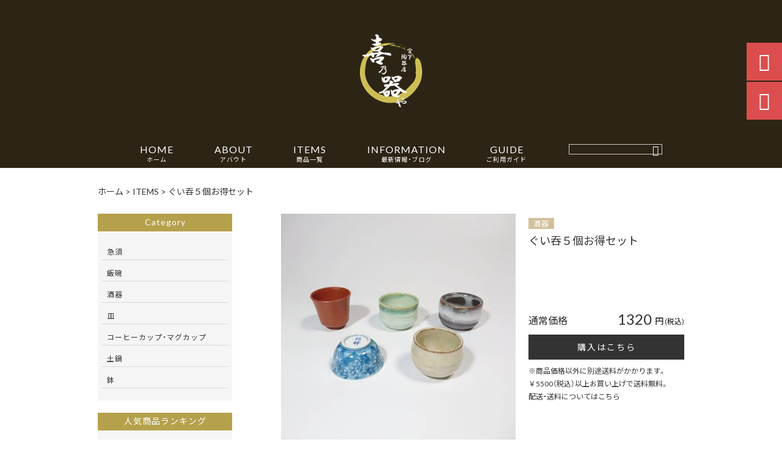

--- FILE ---
content_type: text/html; charset=UTF-8
request_url: https://kinokiya.com/products/%E3%81%90%E3%81%84%E5%90%9E%EF%BC%95%E5%80%8B%E3%81%8A%E5%BE%97%E3%82%BB%E3%83%83%E3%83%88/
body_size: 14294
content:
<!DOCTYPE html>
<html lang="ja">
<head>
<meta charset="UTF-8" />
<meta name="viewport" content="width=device-width,initial-scale=1">
<meta name="format-detection" content="telephone=no">
<link rel="pingback" href="https://kinokiya.com/jetb/xmlrpc.php" />
<link rel="shortcut icon" href="https://kinokiya.com/jetb/wp-content/uploads/2020/09/favicon.ico" />
<link rel="apple-touch-icon" href="https://kinokiya.com/jetb/wp-content/uploads/2020/09/405824980c21b1acf6ac939d6d83017a.png">
<!--▼-追加CSS-▼-->

<title>ぐい吞５個お得セット | 普段使いの食器で日常に寄り添う｜喜乃器や（きのきや）</title>

		<!-- All in One SEO 4.9.2 - aioseo.com -->
	<meta name="description" content="美濃焼・有田焼・萬古焼のぐい吞、お得な５個セットです。 単品でお買い求めになるより、６５０円もお安くなり大変お" />
	<meta name="robots" content="max-image-preview:large" />
	<meta name="google-site-verification" content="HXZg5LyPe7b7IPd11N1Vr7B-HV9EnAn6ORsXNb0-e8o" />
	<link rel="canonical" href="https://kinokiya.com/products/%e3%81%90%e3%81%84%e5%90%9e%ef%bc%95%e5%80%8b%e3%81%8a%e5%be%97%e3%82%bb%e3%83%83%e3%83%88/" />
	<meta name="generator" content="All in One SEO (AIOSEO) 4.9.2" />
		<meta property="og:locale" content="ja_JP" />
		<meta property="og:site_name" content="普段使いの食器で日常に寄り添う｜喜乃器や（きのきや）" />
		<meta property="og:type" content="article" />
		<meta property="og:title" content="ぐい吞５個お得セット | 普段使いの食器で日常に寄り添う｜喜乃器や（きのきや）" />
		<meta property="og:description" content="美濃焼・有田焼・萬古焼のぐい吞、お得な５個セットです。 単品でお買い求めになるより、６５０円もお安くなり大変お" />
		<meta property="og:url" content="https://kinokiya.com/products/%e3%81%90%e3%81%84%e5%90%9e%ef%bc%95%e5%80%8b%e3%81%8a%e5%be%97%e3%82%bb%e3%83%83%e3%83%88/" />
		<meta property="og:image" content="https://kinokiya.com/jetb/wp-content/uploads/2021/01/DSC_1496-scaled.jpg" />
		<meta property="og:image:secure_url" content="https://kinokiya.com/jetb/wp-content/uploads/2021/01/DSC_1496-scaled.jpg" />
		<meta property="og:image:width" content="2560" />
		<meta property="og:image:height" content="2560" />
		<meta property="article:published_time" content="2021-01-18T07:05:32+00:00" />
		<meta property="article:modified_time" content="2021-01-18T07:23:48+00:00" />
		<meta name="twitter:card" content="summary" />
		<meta name="twitter:title" content="ぐい吞５個お得セット | 普段使いの食器で日常に寄り添う｜喜乃器や（きのきや）" />
		<meta name="twitter:description" content="美濃焼・有田焼・萬古焼のぐい吞、お得な５個セットです。 単品でお買い求めになるより、６５０円もお安くなり大変お" />
		<meta name="twitter:image" content="https://kinokiya.com/jetb/wp-content/uploads/2021/01/DSC_1496-scaled.jpg" />
		<script type="application/ld+json" class="aioseo-schema">
			{"@context":"https:\/\/schema.org","@graph":[{"@type":"BreadcrumbList","@id":"https:\/\/kinokiya.com\/products\/%e3%81%90%e3%81%84%e5%90%9e%ef%bc%95%e5%80%8b%e3%81%8a%e5%be%97%e3%82%bb%e3%83%83%e3%83%88\/#breadcrumblist","itemListElement":[{"@type":"ListItem","@id":"https:\/\/kinokiya.com#listItem","position":1,"name":"\u30db\u30fc\u30e0","item":"https:\/\/kinokiya.com","nextItem":{"@type":"ListItem","@id":"https:\/\/kinokiya.com\/products\/#listItem","name":"\u5546\u54c1"}},{"@type":"ListItem","@id":"https:\/\/kinokiya.com\/products\/#listItem","position":2,"name":"\u5546\u54c1","item":"https:\/\/kinokiya.com\/products\/","nextItem":{"@type":"ListItem","@id":"https:\/\/kinokiya.com\/products_cat\/%e9%85%92%e5%99%a8\/#listItem","name":"\u9152\u5668"},"previousItem":{"@type":"ListItem","@id":"https:\/\/kinokiya.com#listItem","name":"\u30db\u30fc\u30e0"}},{"@type":"ListItem","@id":"https:\/\/kinokiya.com\/products_cat\/%e9%85%92%e5%99%a8\/#listItem","position":3,"name":"\u9152\u5668","item":"https:\/\/kinokiya.com\/products_cat\/%e9%85%92%e5%99%a8\/","nextItem":{"@type":"ListItem","@id":"https:\/\/kinokiya.com\/products\/%e3%81%90%e3%81%84%e5%90%9e%ef%bc%95%e5%80%8b%e3%81%8a%e5%be%97%e3%82%bb%e3%83%83%e3%83%88\/#listItem","name":"\u3050\u3044\u541e\uff15\u500b\u304a\u5f97\u30bb\u30c3\u30c8"},"previousItem":{"@type":"ListItem","@id":"https:\/\/kinokiya.com\/products\/#listItem","name":"\u5546\u54c1"}},{"@type":"ListItem","@id":"https:\/\/kinokiya.com\/products\/%e3%81%90%e3%81%84%e5%90%9e%ef%bc%95%e5%80%8b%e3%81%8a%e5%be%97%e3%82%bb%e3%83%83%e3%83%88\/#listItem","position":4,"name":"\u3050\u3044\u541e\uff15\u500b\u304a\u5f97\u30bb\u30c3\u30c8","previousItem":{"@type":"ListItem","@id":"https:\/\/kinokiya.com\/products_cat\/%e9%85%92%e5%99%a8\/#listItem","name":"\u9152\u5668"}}]},{"@type":"Organization","@id":"https:\/\/kinokiya.com\/#organization","name":"\u5bae\u4e0b\u9676\u5668\u5e97\uff08\u559c\u4e43\u5668\u3084\uff09","description":"\u559c\u4e43\u5668\u3084\uff08\u304d\u306e\u304d\u3084\uff09\u306f\u559c\u591a\u65b9\u5e02\u3067\u7f8e\u6fc3\u713c\u30fb\u6709\u7530\u713c\u3092\u4e2d\u5fc3\u306b\u98df\u5668\u3092\u8ca9\u58f2\u3057\u3066\u3044\u307e\u3059\u3002\u7686\u69d8\u306e\u65e5\u5e38\u306b\u5bc4\u308a\u6dfb\u3046\u559c\u3073\u306e\u5668\u3068\u306a\u308b\u3088\u3046\u4e00\u3064\u3072\u3068\u3064\u5e97\u4e3b\u304c\u9078\u3093\u3060\u5546\u54c1\u306f\u3001\u30d7\u30ec\u30bc\u30f3\u30c8\u3084\u8d08\u308a\u7269\u306b\u3082\u304a\u3059\u3059\u3081\u3067\u3059\u3002\u4e2d\u3067\u3082\u592b\u5a66\u8336\u7897\u3001\u30da\u30a2\u306e\u6e6f\u98f2\u307f\u3084\u30b3\u30fc\u30d2\u30fc\u7897\u76bf\u306f\u7d50\u5a5a\u795d\u3044\u3068\u3057\u3066\u3082\u4eba\u6c17\u304c\u3042\u308a\u307e\u3059\u3002\u6bce\u65e5\u4f7f\u3046\u98df\u5668\u3060\u304b\u3089\u3053\u305d\u3001\u662f\u975e\u304a\u6c17\u306b\u5165\u308a\u306e\u3082\u306e\u3092\u304a\u63a2\u3057\u304f\u3060\u3055\u3044\u3002","url":"https:\/\/kinokiya.com\/","telephone":"+81241220251","logo":{"@type":"ImageObject","url":"https:\/\/kinokiya.com\/jetb\/wp-content\/uploads\/2020\/09\/no-image.jpg","@id":"https:\/\/kinokiya.com\/products\/%e3%81%90%e3%81%84%e5%90%9e%ef%bc%95%e5%80%8b%e3%81%8a%e5%be%97%e3%82%bb%e3%83%83%e3%83%88\/#organizationLogo","width":400,"height":400},"image":{"@id":"https:\/\/kinokiya.com\/products\/%e3%81%90%e3%81%84%e5%90%9e%ef%bc%95%e5%80%8b%e3%81%8a%e5%be%97%e3%82%bb%e3%83%83%e3%83%88\/#organizationLogo"}},{"@type":"WebPage","@id":"https:\/\/kinokiya.com\/products\/%e3%81%90%e3%81%84%e5%90%9e%ef%bc%95%e5%80%8b%e3%81%8a%e5%be%97%e3%82%bb%e3%83%83%e3%83%88\/#webpage","url":"https:\/\/kinokiya.com\/products\/%e3%81%90%e3%81%84%e5%90%9e%ef%bc%95%e5%80%8b%e3%81%8a%e5%be%97%e3%82%bb%e3%83%83%e3%83%88\/","name":"\u3050\u3044\u541e\uff15\u500b\u304a\u5f97\u30bb\u30c3\u30c8 | \u666e\u6bb5\u4f7f\u3044\u306e\u98df\u5668\u3067\u65e5\u5e38\u306b\u5bc4\u308a\u6dfb\u3046\uff5c\u559c\u4e43\u5668\u3084\uff08\u304d\u306e\u304d\u3084\uff09","description":"\u7f8e\u6fc3\u713c\u30fb\u6709\u7530\u713c\u30fb\u842c\u53e4\u713c\u306e\u3050\u3044\u541e\u3001\u304a\u5f97\u306a\uff15\u500b\u30bb\u30c3\u30c8\u3067\u3059\u3002 \u5358\u54c1\u3067\u304a\u8cb7\u3044\u6c42\u3081\u306b\u306a\u308b\u3088\u308a\u3001\uff16\uff15\uff10\u5186\u3082\u304a\u5b89\u304f\u306a\u308a\u5927\u5909\u304a","inLanguage":"ja","isPartOf":{"@id":"https:\/\/kinokiya.com\/#website"},"breadcrumb":{"@id":"https:\/\/kinokiya.com\/products\/%e3%81%90%e3%81%84%e5%90%9e%ef%bc%95%e5%80%8b%e3%81%8a%e5%be%97%e3%82%bb%e3%83%83%e3%83%88\/#breadcrumblist"},"image":{"@type":"ImageObject","url":"https:\/\/kinokiya.com\/jetb\/wp-content\/uploads\/2021\/01\/DSC_1496-scaled.jpg","@id":"https:\/\/kinokiya.com\/products\/%e3%81%90%e3%81%84%e5%90%9e%ef%bc%95%e5%80%8b%e3%81%8a%e5%be%97%e3%82%bb%e3%83%83%e3%83%88\/#mainImage","width":2560,"height":2560,"caption":"\u5965\u304c\u842c\u53e4\u713c\u3001\u5de6\u624b\u524d\u304c\u6709\u7530\u713c\u3001\u6b8b\u308a\uff13\u500b\u304c\u7f8e\u6fc3\u713c"},"primaryImageOfPage":{"@id":"https:\/\/kinokiya.com\/products\/%e3%81%90%e3%81%84%e5%90%9e%ef%bc%95%e5%80%8b%e3%81%8a%e5%be%97%e3%82%bb%e3%83%83%e3%83%88\/#mainImage"},"datePublished":"2021-01-18T16:05:32+09:00","dateModified":"2021-01-18T16:23:48+09:00"},{"@type":"WebSite","@id":"https:\/\/kinokiya.com\/#website","url":"https:\/\/kinokiya.com\/","name":"\u666e\u6bb5\u4f7f\u3044\u306e\u98df\u5668\u3067\u65e5\u5e38\u306b\u5bc4\u308a\u6dfb\u3046\uff5c\u559c\u4e43\u5668\u3084\uff08\u304d\u306e\u304d\u3084\uff09","description":"\u559c\u4e43\u5668\u3084\uff08\u304d\u306e\u304d\u3084\uff09\u306f\u559c\u591a\u65b9\u5e02\u3067\u7f8e\u6fc3\u713c\u30fb\u6709\u7530\u713c\u3092\u4e2d\u5fc3\u306b\u98df\u5668\u3092\u8ca9\u58f2\u3057\u3066\u3044\u307e\u3059\u3002\u7686\u69d8\u306e\u65e5\u5e38\u306b\u5bc4\u308a\u6dfb\u3046\u559c\u3073\u306e\u5668\u3068\u306a\u308b\u3088\u3046\u4e00\u3064\u3072\u3068\u3064\u5e97\u4e3b\u304c\u9078\u3093\u3060\u5546\u54c1\u306f\u3001\u30d7\u30ec\u30bc\u30f3\u30c8\u3084\u8d08\u308a\u7269\u306b\u3082\u304a\u3059\u3059\u3081\u3067\u3059\u3002\u4e2d\u3067\u3082\u592b\u5a66\u8336\u7897\u3001\u30da\u30a2\u306e\u6e6f\u98f2\u307f\u3084\u30b3\u30fc\u30d2\u30fc\u7897\u76bf\u306f\u7d50\u5a5a\u795d\u3044\u3068\u3057\u3066\u3082\u4eba\u6c17\u304c\u3042\u308a\u307e\u3059\u3002\u6bce\u65e5\u4f7f\u3046\u98df\u5668\u3060\u304b\u3089\u3053\u305d\u3001\u662f\u975e\u304a\u6c17\u306b\u5165\u308a\u306e\u3082\u306e\u3092\u304a\u63a2\u3057\u304f\u3060\u3055\u3044\u3002","inLanguage":"ja","publisher":{"@id":"https:\/\/kinokiya.com\/#organization"}}]}
		</script>
		<!-- All in One SEO -->

<link rel='dns-prefetch' href='//yubinbango.github.io' />
<link rel='dns-prefetch' href='//static.addtoany.com' />
<link rel='dns-prefetch' href='//fonts.googleapis.com' />
<link rel="alternate" type="application/rss+xml" title="普段使いの食器で日常に寄り添う｜喜乃器や（きのきや） &raquo; フィード" href="https://kinokiya.com/feed/" />
<link rel="alternate" type="application/rss+xml" title="普段使いの食器で日常に寄り添う｜喜乃器や（きのきや） &raquo; コメントフィード" href="https://kinokiya.com/comments/feed/" />
<link rel="alternate" title="oEmbed (JSON)" type="application/json+oembed" href="https://kinokiya.com/wp-json/oembed/1.0/embed?url=https%3A%2F%2Fkinokiya.com%2Fproducts%2F%25e3%2581%2590%25e3%2581%2584%25e5%2590%259e%25ef%25bc%2595%25e5%2580%258b%25e3%2581%258a%25e5%25be%2597%25e3%2582%25bb%25e3%2583%2583%25e3%2583%2588%2F" />
<link rel="alternate" title="oEmbed (XML)" type="text/xml+oembed" href="https://kinokiya.com/wp-json/oembed/1.0/embed?url=https%3A%2F%2Fkinokiya.com%2Fproducts%2F%25e3%2581%2590%25e3%2581%2584%25e5%2590%259e%25ef%25bc%2595%25e5%2580%258b%25e3%2581%258a%25e5%25be%2597%25e3%2582%25bb%25e3%2583%2583%25e3%2583%2588%2F&#038;format=xml" />
<style id='wp-img-auto-sizes-contain-inline-css' type='text/css'>
img:is([sizes=auto i],[sizes^="auto," i]){contain-intrinsic-size:3000px 1500px}
/*# sourceURL=wp-img-auto-sizes-contain-inline-css */
</style>
<link rel='stylesheet' id='colorbox-theme1-css' href='https://kinokiya.com/jetb/wp-content/plugins/jquery-colorbox/themes/theme1/colorbox.css?ver=4.6.2' type='text/css' media='screen' />
<style id='wp-emoji-styles-inline-css' type='text/css'>

	img.wp-smiley, img.emoji {
		display: inline !important;
		border: none !important;
		box-shadow: none !important;
		height: 1em !important;
		width: 1em !important;
		margin: 0 0.07em !important;
		vertical-align: -0.1em !important;
		background: none !important;
		padding: 0 !important;
	}
/*# sourceURL=wp-emoji-styles-inline-css */
</style>
<link rel='stylesheet' id='wp-block-library-css' href='https://kinokiya.com/jetb/wp-includes/css/dist/block-library/style.min.css?ver=6.9' type='text/css' media='all' />
<style id='global-styles-inline-css' type='text/css'>
:root{--wp--preset--aspect-ratio--square: 1;--wp--preset--aspect-ratio--4-3: 4/3;--wp--preset--aspect-ratio--3-4: 3/4;--wp--preset--aspect-ratio--3-2: 3/2;--wp--preset--aspect-ratio--2-3: 2/3;--wp--preset--aspect-ratio--16-9: 16/9;--wp--preset--aspect-ratio--9-16: 9/16;--wp--preset--color--black: #000000;--wp--preset--color--cyan-bluish-gray: #abb8c3;--wp--preset--color--white: #ffffff;--wp--preset--color--pale-pink: #f78da7;--wp--preset--color--vivid-red: #cf2e2e;--wp--preset--color--luminous-vivid-orange: #ff6900;--wp--preset--color--luminous-vivid-amber: #fcb900;--wp--preset--color--light-green-cyan: #7bdcb5;--wp--preset--color--vivid-green-cyan: #00d084;--wp--preset--color--pale-cyan-blue: #8ed1fc;--wp--preset--color--vivid-cyan-blue: #0693e3;--wp--preset--color--vivid-purple: #9b51e0;--wp--preset--gradient--vivid-cyan-blue-to-vivid-purple: linear-gradient(135deg,rgb(6,147,227) 0%,rgb(155,81,224) 100%);--wp--preset--gradient--light-green-cyan-to-vivid-green-cyan: linear-gradient(135deg,rgb(122,220,180) 0%,rgb(0,208,130) 100%);--wp--preset--gradient--luminous-vivid-amber-to-luminous-vivid-orange: linear-gradient(135deg,rgb(252,185,0) 0%,rgb(255,105,0) 100%);--wp--preset--gradient--luminous-vivid-orange-to-vivid-red: linear-gradient(135deg,rgb(255,105,0) 0%,rgb(207,46,46) 100%);--wp--preset--gradient--very-light-gray-to-cyan-bluish-gray: linear-gradient(135deg,rgb(238,238,238) 0%,rgb(169,184,195) 100%);--wp--preset--gradient--cool-to-warm-spectrum: linear-gradient(135deg,rgb(74,234,220) 0%,rgb(151,120,209) 20%,rgb(207,42,186) 40%,rgb(238,44,130) 60%,rgb(251,105,98) 80%,rgb(254,248,76) 100%);--wp--preset--gradient--blush-light-purple: linear-gradient(135deg,rgb(255,206,236) 0%,rgb(152,150,240) 100%);--wp--preset--gradient--blush-bordeaux: linear-gradient(135deg,rgb(254,205,165) 0%,rgb(254,45,45) 50%,rgb(107,0,62) 100%);--wp--preset--gradient--luminous-dusk: linear-gradient(135deg,rgb(255,203,112) 0%,rgb(199,81,192) 50%,rgb(65,88,208) 100%);--wp--preset--gradient--pale-ocean: linear-gradient(135deg,rgb(255,245,203) 0%,rgb(182,227,212) 50%,rgb(51,167,181) 100%);--wp--preset--gradient--electric-grass: linear-gradient(135deg,rgb(202,248,128) 0%,rgb(113,206,126) 100%);--wp--preset--gradient--midnight: linear-gradient(135deg,rgb(2,3,129) 0%,rgb(40,116,252) 100%);--wp--preset--font-size--small: 13px;--wp--preset--font-size--medium: 20px;--wp--preset--font-size--large: 36px;--wp--preset--font-size--x-large: 42px;--wp--preset--spacing--20: 0.44rem;--wp--preset--spacing--30: 0.67rem;--wp--preset--spacing--40: 1rem;--wp--preset--spacing--50: 1.5rem;--wp--preset--spacing--60: 2.25rem;--wp--preset--spacing--70: 3.38rem;--wp--preset--spacing--80: 5.06rem;--wp--preset--shadow--natural: 6px 6px 9px rgba(0, 0, 0, 0.2);--wp--preset--shadow--deep: 12px 12px 50px rgba(0, 0, 0, 0.4);--wp--preset--shadow--sharp: 6px 6px 0px rgba(0, 0, 0, 0.2);--wp--preset--shadow--outlined: 6px 6px 0px -3px rgb(255, 255, 255), 6px 6px rgb(0, 0, 0);--wp--preset--shadow--crisp: 6px 6px 0px rgb(0, 0, 0);}:where(.is-layout-flex){gap: 0.5em;}:where(.is-layout-grid){gap: 0.5em;}body .is-layout-flex{display: flex;}.is-layout-flex{flex-wrap: wrap;align-items: center;}.is-layout-flex > :is(*, div){margin: 0;}body .is-layout-grid{display: grid;}.is-layout-grid > :is(*, div){margin: 0;}:where(.wp-block-columns.is-layout-flex){gap: 2em;}:where(.wp-block-columns.is-layout-grid){gap: 2em;}:where(.wp-block-post-template.is-layout-flex){gap: 1.25em;}:where(.wp-block-post-template.is-layout-grid){gap: 1.25em;}.has-black-color{color: var(--wp--preset--color--black) !important;}.has-cyan-bluish-gray-color{color: var(--wp--preset--color--cyan-bluish-gray) !important;}.has-white-color{color: var(--wp--preset--color--white) !important;}.has-pale-pink-color{color: var(--wp--preset--color--pale-pink) !important;}.has-vivid-red-color{color: var(--wp--preset--color--vivid-red) !important;}.has-luminous-vivid-orange-color{color: var(--wp--preset--color--luminous-vivid-orange) !important;}.has-luminous-vivid-amber-color{color: var(--wp--preset--color--luminous-vivid-amber) !important;}.has-light-green-cyan-color{color: var(--wp--preset--color--light-green-cyan) !important;}.has-vivid-green-cyan-color{color: var(--wp--preset--color--vivid-green-cyan) !important;}.has-pale-cyan-blue-color{color: var(--wp--preset--color--pale-cyan-blue) !important;}.has-vivid-cyan-blue-color{color: var(--wp--preset--color--vivid-cyan-blue) !important;}.has-vivid-purple-color{color: var(--wp--preset--color--vivid-purple) !important;}.has-black-background-color{background-color: var(--wp--preset--color--black) !important;}.has-cyan-bluish-gray-background-color{background-color: var(--wp--preset--color--cyan-bluish-gray) !important;}.has-white-background-color{background-color: var(--wp--preset--color--white) !important;}.has-pale-pink-background-color{background-color: var(--wp--preset--color--pale-pink) !important;}.has-vivid-red-background-color{background-color: var(--wp--preset--color--vivid-red) !important;}.has-luminous-vivid-orange-background-color{background-color: var(--wp--preset--color--luminous-vivid-orange) !important;}.has-luminous-vivid-amber-background-color{background-color: var(--wp--preset--color--luminous-vivid-amber) !important;}.has-light-green-cyan-background-color{background-color: var(--wp--preset--color--light-green-cyan) !important;}.has-vivid-green-cyan-background-color{background-color: var(--wp--preset--color--vivid-green-cyan) !important;}.has-pale-cyan-blue-background-color{background-color: var(--wp--preset--color--pale-cyan-blue) !important;}.has-vivid-cyan-blue-background-color{background-color: var(--wp--preset--color--vivid-cyan-blue) !important;}.has-vivid-purple-background-color{background-color: var(--wp--preset--color--vivid-purple) !important;}.has-black-border-color{border-color: var(--wp--preset--color--black) !important;}.has-cyan-bluish-gray-border-color{border-color: var(--wp--preset--color--cyan-bluish-gray) !important;}.has-white-border-color{border-color: var(--wp--preset--color--white) !important;}.has-pale-pink-border-color{border-color: var(--wp--preset--color--pale-pink) !important;}.has-vivid-red-border-color{border-color: var(--wp--preset--color--vivid-red) !important;}.has-luminous-vivid-orange-border-color{border-color: var(--wp--preset--color--luminous-vivid-orange) !important;}.has-luminous-vivid-amber-border-color{border-color: var(--wp--preset--color--luminous-vivid-amber) !important;}.has-light-green-cyan-border-color{border-color: var(--wp--preset--color--light-green-cyan) !important;}.has-vivid-green-cyan-border-color{border-color: var(--wp--preset--color--vivid-green-cyan) !important;}.has-pale-cyan-blue-border-color{border-color: var(--wp--preset--color--pale-cyan-blue) !important;}.has-vivid-cyan-blue-border-color{border-color: var(--wp--preset--color--vivid-cyan-blue) !important;}.has-vivid-purple-border-color{border-color: var(--wp--preset--color--vivid-purple) !important;}.has-vivid-cyan-blue-to-vivid-purple-gradient-background{background: var(--wp--preset--gradient--vivid-cyan-blue-to-vivid-purple) !important;}.has-light-green-cyan-to-vivid-green-cyan-gradient-background{background: var(--wp--preset--gradient--light-green-cyan-to-vivid-green-cyan) !important;}.has-luminous-vivid-amber-to-luminous-vivid-orange-gradient-background{background: var(--wp--preset--gradient--luminous-vivid-amber-to-luminous-vivid-orange) !important;}.has-luminous-vivid-orange-to-vivid-red-gradient-background{background: var(--wp--preset--gradient--luminous-vivid-orange-to-vivid-red) !important;}.has-very-light-gray-to-cyan-bluish-gray-gradient-background{background: var(--wp--preset--gradient--very-light-gray-to-cyan-bluish-gray) !important;}.has-cool-to-warm-spectrum-gradient-background{background: var(--wp--preset--gradient--cool-to-warm-spectrum) !important;}.has-blush-light-purple-gradient-background{background: var(--wp--preset--gradient--blush-light-purple) !important;}.has-blush-bordeaux-gradient-background{background: var(--wp--preset--gradient--blush-bordeaux) !important;}.has-luminous-dusk-gradient-background{background: var(--wp--preset--gradient--luminous-dusk) !important;}.has-pale-ocean-gradient-background{background: var(--wp--preset--gradient--pale-ocean) !important;}.has-electric-grass-gradient-background{background: var(--wp--preset--gradient--electric-grass) !important;}.has-midnight-gradient-background{background: var(--wp--preset--gradient--midnight) !important;}.has-small-font-size{font-size: var(--wp--preset--font-size--small) !important;}.has-medium-font-size{font-size: var(--wp--preset--font-size--medium) !important;}.has-large-font-size{font-size: var(--wp--preset--font-size--large) !important;}.has-x-large-font-size{font-size: var(--wp--preset--font-size--x-large) !important;}
/*# sourceURL=global-styles-inline-css */
</style>

<style id='classic-theme-styles-inline-css' type='text/css'>
/*! This file is auto-generated */
.wp-block-button__link{color:#fff;background-color:#32373c;border-radius:9999px;box-shadow:none;text-decoration:none;padding:calc(.667em + 2px) calc(1.333em + 2px);font-size:1.125em}.wp-block-file__button{background:#32373c;color:#fff;text-decoration:none}
/*# sourceURL=/wp-includes/css/classic-themes.min.css */
</style>
<link rel='stylesheet' id='biz-cal-style-css' href='https://kinokiya.com/jetb/wp-content/plugins/biz-calendar/biz-cal.css?ver=2.2.0' type='text/css' media='all' />
<link rel='stylesheet' id='contact-form-7-css' href='https://kinokiya.com/jetb/wp-content/plugins/contact-form-7/includes/css/styles.css?ver=6.1.4' type='text/css' media='all' />
<link rel='stylesheet' id='style-sheet-css' href='https://kinokiya.com/jetb/wp-content/themes/jet-cms14-d/style.css?ver=6.9' type='text/css' media='all' />
<link rel='stylesheet' id='JetB_press-fonts-css' href='https://fonts.googleapis.com/css?family=Open+Sans:400italic,700italic,400,700&#038;subset=latin,latin-ext' type='text/css' media='all' />
<link rel='stylesheet' id='wp-pagenavi-css' href='https://kinokiya.com/jetb/wp-content/plugins/wp-pagenavi/pagenavi-css.css?ver=2.70' type='text/css' media='all' />
<link rel='stylesheet' id='tablepress-default-css' href='https://kinokiya.com/jetb/wp-content/plugins/tablepress/css/build/default.css?ver=3.2.6' type='text/css' media='all' />
<link rel='stylesheet' id='addtoany-css' href='https://kinokiya.com/jetb/wp-content/plugins/add-to-any/addtoany.min.css?ver=1.16' type='text/css' media='all' />
<link rel="https://api.w.org/" href="https://kinokiya.com/wp-json/" /><link rel="EditURI" type="application/rsd+xml" title="RSD" href="https://kinokiya.com/jetb/xmlrpc.php?rsd" />
<meta name="generator" content="WordPress 6.9" />
<link rel='shortlink' href='https://kinokiya.com/?p=1495' />

<link rel="stylesheet" href="https://kinokiya.com/jetb/wp-content/plugins/count-per-day/counter.css" type="text/css" />
<link rel="llms-sitemap" href="https://kinokiya.com/llms.txt" />

<link rel="stylesheet" href="https://code.ionicframework.com/ionicons/2.0.1/css/ionicons.min.css">
<link rel="stylesheet" href="https://cdn.jsdelivr.net/npm/yakuhanjp@3.2.0/dist/css/yakuhanjp.min.css">
<link rel="stylesheet" href="https://jetb.co.jp/ec-king/common/css/slick.css" type="text/css" />
<link rel="stylesheet" href="https://jetb.co.jp/ec-king/common/css/slick-theme.css" type="text/css" />
<link rel="stylesheet" href="https://jetb.co.jp/ec-king/common/css/jquery.mCustomScrollbar.css" type="text/css" />


<link rel="stylesheet" href="https://jetb.co.jp/ec-king/common/css/modal.css" type="text/css" />
<link rel="stylesheet" href="https://jetb.co.jp/ec-king/tpl_d/css/common.css" type="text/css" />
<link rel="stylesheet" href="https://jetb.co.jp/ec-king/tpl_d/css/media.css" type="text/css" />
<link rel="stylesheet" href="https://kinokiya.com/jetb/wp-content/themes/jet-cms14-d/Jet_Tpl_style.css" type="text/css" />
<link rel="stylesheet" href="https://kinokiya.com/jetb/wp-content/themes/jet-cms14-d/custom/custom.css" type="text/css" />

	<!-- Google tag (gtag.js) -->
<script async src="https://www.googletagmanager.com/gtag/js?id=G-7HWHB9LZN5"></script>
<script>
  window.dataLayer = window.dataLayer || [];
  function gtag(){dataLayer.push(arguments);}
  gtag('js', new Date());

  gtag('config', 'G-7HWHB9LZN5');
	gtag('config', 'UA-55495822-57');
</script>
	
</head>

<body class="wp-singular products-template-default single single-products postid-1495 wp-theme-jet-cms14-d metaslider-plugin" ontouchstart="">

	<div id="top" class="allwrapper tpl_d gthc">
		<header id="upper" class="head_bg cf">
			<h1 class="logo">
				<a href="https://kinokiya.com/">
					<img src="https://kinokiya.com/jetb/wp-content/uploads/2020/09/logo_kinokiya.png" alt="普段使いの食器で日常に寄り添う｜喜乃器や（きのきや） 喜乃器や（きのきや）は喜多方市で美濃焼・有田焼を中心に食器を販売しています。皆様の日常に寄り添う喜びの器となるよう一つひとつ店主が選んだ商品は、プレゼントや贈り物にもおすすめです。中でも夫婦茶碗、ペアの湯飲みやコーヒー碗皿は結婚祝いとしても人気があります。毎日使う食器だからこそ、是非お気に入りのものをお探しください。">
				</a>
			</h1>
			<div class="menu-trigger">
				<div class="trigger_wrap">
					<span></span>
					<span></span>
					<span></span>
				</div>
				<p>menu</p>
			</div>
			<nav class="g_nav g_nav_sp cf">
				<ul id="menu-menu1" class="g_nav_menu menu"><li><a href="https://kinokiya.com/">HOME<span>ホーム</span></a></li>
<li><a href="https://kinokiya.com/about/">ABOUT<span>アバウト</span></a></li>
<li><a href="https://kinokiya.com/items/">ITEMS<span>商品一覧</span></a>
<ul class="sub-menu">
	<li><a href="https://kinokiya.com/feature_list/">FEATURE</a></li>
	<li><a href="https://kinokiya.com/sale/">SALE</a></li>
</ul>
</li>
<li><a href="https://kinokiya.com/information/">INFORMATION<span>最新情報・ブログ</span></a></li>
<li><a href="https://kinokiya.com/guide/">GUIDE<span>ご利用ガイド</span></a>
<ul class="sub-menu">
	<li><a href="https://kinokiya.com/guide/faq/">FAQ</a></li>
	<li><a rel="privacy-policy" href="https://kinokiya.com/guide/privacy/">プライバシーポリシー</a></li>
	<li><a href="https://kinokiya.com/guide/law/">特定商取引に基づく表記</a></li>
</ul>
</li>
</ul>			</nav>
			<p class="btn-search" class="sp">&#xf2f5;</p>
			<div class="header-search l-absolute">
				<form action="https://kinokiya.com/" method="get" id="jet_searchform-header_sp">
					<input id="jet_searchBtn_header_sp" type="submit" name="searchBtn" value="&#xf2f5;" />
					<input id="jet_keywords_header_sp" type="text" name="s" placeholder="" />
				</form>
			</div>

			<nav class="g_nav g_nav_pc cf">
				<h1 class="logo_2">
					<a href="https://kinokiya.com/">
						<img src="https://kinokiya.com/jetb/wp-content/uploads/2020/09/logo_kinokiya.png" alt="普段使いの食器で日常に寄り添う｜喜乃器や（きのきや） 喜乃器や（きのきや）は喜多方市で美濃焼・有田焼を中心に食器を販売しています。皆様の日常に寄り添う喜びの器となるよう一つひとつ店主が選んだ商品は、プレゼントや贈り物にもおすすめです。中でも夫婦茶碗、ペアの湯飲みやコーヒー碗皿は結婚祝いとしても人気があります。毎日使う食器だからこそ、是非お気に入りのものをお探しください。">
					</a>
				</h1>

				<ul id="menu-menu1-1" class="g_nav_menu menu"><li><a href="https://kinokiya.com/">HOME<span>ホーム</span></a></li>
<li><a href="https://kinokiya.com/about/">ABOUT<span>アバウト</span></a></li>
<li><a href="https://kinokiya.com/items/">ITEMS<span>商品一覧</span></a>
<ul class="sub-menu">
	<li><a href="https://kinokiya.com/feature_list/">FEATURE</a></li>
	<li><a href="https://kinokiya.com/sale/">SALE</a></li>
</ul>
</li>
<li><a href="https://kinokiya.com/information/">INFORMATION<span>最新情報・ブログ</span></a></li>
<li><a href="https://kinokiya.com/guide/">GUIDE<span>ご利用ガイド</span></a>
<ul class="sub-menu">
	<li><a href="https://kinokiya.com/guide/faq/">FAQ</a></li>
	<li><a rel="privacy-policy" href="https://kinokiya.com/guide/privacy/">プライバシーポリシー</a></li>
	<li><a href="https://kinokiya.com/guide/law/">特定商取引に基づく表記</a></li>
</ul>
</li>
</ul>
				<form action="https://kinokiya.com/" method="get" id="jet_searchform_on">
					<input id="jet_searchBtn_on" type="submit" name="searchBtn" value="&#xf2f5;" />
					<input id="jet_keywords_on" type="text" name="s" placeholder="" />
				</form>

				<p class="btn-search">&#xf2f5;</p>
				<div class="header-search l-absolute">
					<form action="https://kinokiya.com/" method="get" id="jet_searchform-header">
						<input id="jet_searchBtn_header" type="submit" name="searchBtn" value="&#xf2f5;" />
						<input id="jet_keywords_header" type="text" name="s" placeholder="" />
					</form>
				</div>
			</nav>


		</header>
<section id="blog_area">
<!--▼▼▼▼コンテンツエリア▼▼▼▼-->
<div class="breadcrumbs">
	<span property="itemListElement" typeof="ListItem"><a property="item" typeof="WebPage" title="普段使いの食器で日常に寄り添う｜喜乃器や（きのきや）へ移動" href="https://kinokiya.com" class="home"><span property="name">ホーム</span></a><meta property="position" content="1"></span> &gt; <span property="itemListElement" typeof="ListItem"><a property="item" typeof="WebPage" title="Go to ITEMS." href="https://kinokiya.com/items/" class="products-root post post-products"><span property="name">ITEMS</span></a><meta property="position" content="2"></span> &gt; <span class="post post-products current-item">ぐい吞５個お得セット</span></div>
<div class="inner cf">
	<main id="blog_cont">
		<article class="blog_box">
			
			<div id="pg_cont">
				<div class="pg_box">
					<a class="imgwrap" href="https://kinokiya.com/jetb/wp-content/uploads/2021/01/DSC_1496-scaled.jpg" rel="lightbox-1">
												<img class="lozad colorbox-1" data-src="https://kinokiya.com/jetb/wp-content/uploads/2021/01/DSC_1496-672x672.jpg" alt="ぐい吞みセット">
					</a>
															<a class="imgwrap" href="https://kinokiya.com/jetb/wp-content/uploads/2021/01/DSC_1495-1-scaled.jpg" rel="lightbox-1">
						<img class="lozad colorbox-1" data-src="https://kinokiya.com/jetb/wp-content/uploads/2021/01/DSC_1495-1-672x672.jpg" alt="ぐい吞みセット">
					</a>
					

									</div>
				<ul>
					<li class="imgwrap">
												<img class="lozad colorbox-1" data-src="https://kinokiya.com/jetb/wp-content/uploads/2021/01/DSC_1496-147x147.jpg" alt="ぐい吞みセット">
					</li>
															<li class="imgwrap">
						<img class="lozad" data-src="https://kinokiya.com/jetb/wp-content/uploads/2021/01/DSC_1495-1-147x147.jpg" alt="ぐい吞みセット">
					</li>
														</ul>
			</div>

			<header class="custom_entry">
				<p class="cat_entry"><a href="https://kinokiya.com/products_cat/%e9%85%92%e5%99%a8/" rel="tag">酒器</a></p>
				<h1>ぐい吞５個お得セット</h1>
			</header>

			<div class="custom_info">
				<div class="price_box flexbox">
								 
				
					<section class="common_price_box flexbox">
						<h2 class="flexbox">
							<span>通常価格</span>
						</h2>
						<div class="price1 flexbox">
							<p class="num">1320</p>
							<span class="unit">円</span>
														<span class="tax">(税込)</span>
													</div>
					</section>

							
			</div>

			
			
			 			 				 				 <a class="buy" href="https://kinokiya.shop-pro.jp/?pid=156878904" target="_blank">
					 購入はこちら				 </a>
				 			 
				
								<div class="remarks">
										<p>※商品価格以外に別途送料がかかります。</p>
<p>￥5500（税込）以上お買い上げで送料無料。</p>
<p><a href="https://kinokiya.com/postage/">配送・送料についてはこちら</a></p>
									</div>
							</div>

			<section class="blog_text the_text">
				<h2 class="section_title"><span>説明</span></h2>
				<p>美濃焼・有田焼・萬古焼のぐい吞、お得な５個セットです。</p>
<p>単品でお買い求めになるより、６５０円もお安くなり大変お買い得です。</p>
<p>ご家族でお気に入りを自分用に、またはその日の気分で使い分けるなど、晩酌がさらに楽しくなります。</p>
<p>写真左奥が萬古焼、左手前が有田焼、残り３個が美濃焼になります。</p>
<p>サイズは左奥から時計回りで、直径5.6㎝×高さ5.2㎝、6.3㎝×4.3㎝、6.3㎝×4.3㎝、5.5㎝×4.3㎝、6.3㎝×3.2㎝</p>
<p>化粧箱には入っておりませんのでご了承ください。</p>
			</section><!--end blog_entry-->
			
			
			
			

			
			<div class="addtoany_shortcode"><div class="a2a_kit a2a_kit_size_32 addtoany_list" data-a2a-url="https://kinokiya.com/products/%e3%81%90%e3%81%84%e5%90%9e%ef%bc%95%e5%80%8b%e3%81%8a%e5%be%97%e3%82%bb%e3%83%83%e3%83%88/" data-a2a-title="ぐい吞５個お得セット"><a class="a2a_button_facebook" href="https://www.addtoany.com/add_to/facebook?linkurl=https%3A%2F%2Fkinokiya.com%2Fproducts%2F%25e3%2581%2590%25e3%2581%2584%25e5%2590%259e%25ef%25bc%2595%25e5%2580%258b%25e3%2581%258a%25e5%25be%2597%25e3%2582%25bb%25e3%2583%2583%25e3%2583%2588%2F&amp;linkname=%E3%81%90%E3%81%84%E5%90%9E%EF%BC%95%E5%80%8B%E3%81%8A%E5%BE%97%E3%82%BB%E3%83%83%E3%83%88" title="Facebook" rel="nofollow noopener" target="_blank"></a><a class="a2a_button_twitter" href="https://www.addtoany.com/add_to/twitter?linkurl=https%3A%2F%2Fkinokiya.com%2Fproducts%2F%25e3%2581%2590%25e3%2581%2584%25e5%2590%259e%25ef%25bc%2595%25e5%2580%258b%25e3%2581%258a%25e5%25be%2597%25e3%2582%25bb%25e3%2583%2583%25e3%2583%2588%2F&amp;linkname=%E3%81%90%E3%81%84%E5%90%9E%EF%BC%95%E5%80%8B%E3%81%8A%E5%BE%97%E3%82%BB%E3%83%83%E3%83%88" title="Twitter" rel="nofollow noopener" target="_blank"></a><a class="a2a_dd addtoany_share_save addtoany_share" href="https://www.addtoany.com/share"></a></div></div>
			<div class="comments_area">
				
<!-- You can start editing here. -->


			<!-- If comments are closed. -->
		<p class="nocomments">コメントは受け付けていません。</p>

	
			</div>

		</article><!--end blog_box-->
	</main><!--end blog_cont-->

	<aside id="side_bar">
	<div id="secondary">

		<aside id="categories-2" class="widget widget_categories">
			<h3 class="widget-title">Category</h3>
			<ul>
					<li class="cat-item cat-item-36"><a href="https://kinokiya.com/products_cat/%e6%80%a5%e9%a0%88/">急須</a>
</li>
	<li class="cat-item cat-item-35"><a href="https://kinokiya.com/products_cat/%e9%a3%af%e7%a2%97/">飯碗</a>
</li>
	<li class="cat-item cat-item-34"><a href="https://kinokiya.com/products_cat/%e9%85%92%e5%99%a8/">酒器</a>
</li>
	<li class="cat-item cat-item-33"><a href="https://kinokiya.com/products_cat/sara/">皿</a>
</li>
	<li class="cat-item cat-item-32"><a href="https://kinokiya.com/products_cat/coffee_cup/">コーヒーカップ・マグカップ</a>
</li>
	<li class="cat-item cat-item-31"><a href="https://kinokiya.com/products_cat/donabe/">土鍋</a>
</li>
	<li class="cat-item cat-item-16"><a href="https://kinokiya.com/products_cat/hachi/">鉢</a>
</li>
			</ul>
		</aside>

		
		<aside id="side_rank" class="widget widget_categories">
			<h3 class="widget-title">人気商品ランキング</h3>
			<ul class="pc_border_b">
				
																<li class="rank_box1">
					<a href="https://kinokiya.com/products/%e7%ad%86%e9%9d%92%e7%99%be%e4%b8%b8%e3%82%81%e3%82%93%e9%89%a2/">
						<div class="img_box imgwrap">
														<img class="lozad" data-src="https://kinokiya.com/jetb/wp-content/uploads/2020/09/item1-312x312.jpg" alt="筆青百丸めん鉢">
													</div>
						<h3 class="tmp_txt2">筆青百丸めん鉢</h3>
						<div class="no"><span>1</span></div>
					</a>
				</li>
																				<li class="rank_box2">
					<a href="https://kinokiya.com/products/%e7%ad%86%e9%9d%92%e7%82%b9%e6%89%93%e3%82%81%e3%82%93%e9%89%a2/">
						<div class="img_box imgwrap">
														<img class="lozad" data-src="https://kinokiya.com/jetb/wp-content/uploads/2020/09/item2-312x312.jpg" alt="筆青点打めん鉢">
													</div>
						<h3 class="tmp_txt2">筆青点打めん鉢</h3>
						<div class="no"><span>2</span></div>
					</a>
				</li>
																				<li class="rank_box3">
					<a href="https://kinokiya.com/products/%e9%bb%92%e4%b8%b8%e3%81%94%e3%81%af%e3%82%93%e9%8d%8b%ef%bc%93%e5%90%88%e7%82%8a%e3%81%8d/">
						<div class="img_box imgwrap">
														<img class="lozad" data-src="https://kinokiya.com/jetb/wp-content/uploads/2020/09/item3-312x312.jpg" alt="黒丸ごはん鍋３合炊き">
													</div>
						<h3 class="tmp_txt2">黒丸ごはん鍋３合炊き</h3>
						<div class="no"><span>3</span></div>
					</a>
				</li>
																				<li class="rank_box4">
					<a href="https://kinokiya.com/products/%e7%be%8e%e6%bf%83%e7%84%bc%e3%82%b3%e3%83%bc%e3%83%92%e3%83%bc%e7%a2%97%e7%9a%bf%e3%80%80%e6%98%a5%e3%81%86%e3%82%89%e3%82%89/">
						<div class="img_box imgwrap">
														<img class="lozad" data-src="https://kinokiya.com/jetb/wp-content/uploads/2020/09/item4-312x312.jpg" alt="美濃焼コーヒー碗皿　春うらら">
													</div>
						<h3 class="tmp_txt2">美濃焼コーヒー碗皿　春うらら</h3>
						<div class="no"><span>4</span></div>
					</a>
				</li>
																				<li class="rank_box5">
					<a href="https://kinokiya.com/products/%e7%be%8e%e6%bf%83%e7%84%bc%e3%82%b3%e3%83%bc%e3%83%92%e3%83%bc%e7%a2%97%e7%9a%bf%e3%80%80%e5%91%89%e9%a0%88%e4%b8%b8%e7%b4%8b/">
						<div class="img_box imgwrap">
														<img class="lozad" data-src="https://kinokiya.com/jetb/wp-content/uploads/2020/09/item5-312x312.jpg" alt="美濃焼コーヒー碗皿　呉須丸紋">
													</div>
						<h3 class="tmp_txt2">美濃焼コーヒー碗皿　呉須丸紋</h3>
						<div class="no"><span>5</span></div>
					</a>
				</li>
								
			</ul>
		</aside>

		
		<aside id="search-2" class="widget widget_search">
			<form action="https://kinokiya.com/" method="get" id="searchform2">
	<input id="keywords2" type="text" name="s" id="site_search" placeholder="こちらから検索" />
	<input id="searchBtn2" type="submit" name="searchBtn2" value="&#xf2f5;" />
</form>		</aside>

		<aside id="media_image-2" class="widget widget_media_image"><a href="http://xs009689.xsrv.jp/jetb/contact"><img width="864" height="368" src="https://kinokiya.com/jetb/wp-content/uploads/2020/09/b370c5dc128ae1fec0a7b1dab74a2833.jpg" class="image wp-image-1280  attachment-full size-full colorbox-1244 " alt="" style="max-width: 100%; height: auto;" decoding="async" loading="lazy" /></a></aside>
	</div><!-- #secondary -->
</aside><!--end side_bar-->

</div><!--end inner-->
<!--▲▲▲▲コンテンツエリアここまで▲▲▲▲-->
</section><!--end blog_area-->
				
<section id="address_area" class="foot_color foot_bg bg_cover">
	<p class="section_bg-color"></p>
	<div class="inner">
		<section class="foot_cont">
			<h3>
				<a href="https://kinokiya.com/">
					<img class="lozad" data-src="https://kinokiya.com/jetb/wp-content/uploads/2020/09/logo_kinokiya.png" alt="普段使いの食器で日常に寄り添う｜喜乃器や（きのきや） 喜乃器や（きのきや）は喜多方市で美濃焼・有田焼を中心に食器を販売しています。皆様の日常に寄り添う喜びの器となるよう一つひとつ店主が選んだ商品は、プレゼントや贈り物にもおすすめです。中でも夫婦茶碗、ペアの湯飲みやコーヒー碗皿は結婚祝いとしても人気があります。毎日使う食器だからこそ、是非お気に入りのものをお探しください。">
				</a>
			</h3>
			<address>
				<p class="foot_add">〒966-0818<br />
福島県喜多方市2丁目4667</p>

				
				
								<p class="foot_eigyou">
					10：00～17：00<br>定休日：木曜日・年末年始				</p>
							</address>

			
			<ul class="footer_sns_line">
								<li>
					<a href="https://www.instagram.com/kinokiya/" target="_blank">
						<img class="lozad" data-src="https://kinokiya.com/jetb/wp-content/uploads/2020/09/instagram.png" alt="instagram">
					</a>
				</li>
							</ul>
					</section>

		<div id="free_area">

			
							<div id="map">
					<iframe class="lozad" data-src="https://www.google.com/maps/embed?pb=!1m18!1m12!1m3!1d3158.829939605465!2d139.86992531531405!3d37.653201979781734!2m3!1f0!2f0!3f0!3m2!1i1024!2i768!4f13.1!3m3!1m2!1s0x5f8ab6f644913dcb%3A0x2b25536bc900e739!2z5a6u5LiL6Zm25Zmo5bqX!5e0!3m2!1sja!2sjp!4v1600225583831!5m2!1sja!2sjp" width="100%" height="auto" frameborder="0" style="border:0" allowfullscreen></iframe>				</div>

			
		</div>

	</div>
</section>
<footer id="under" class="foot_bottom_bg">
	<div class="inner">
		<a href="https://kinokiya.com/guide/privacy/">プライバシーポリシー</a><span>/</span>
		<a href="https://kinokiya.com/guide/law/">特定商取引に基づく表記</a>
		<small>Copyright&nbsp;(C)&nbsp;2026&nbsp;普段使いの食器で日常に寄り添う｜喜乃器や（きのきや）.&nbsp;All&nbsp;rights&nbsp;Reserved.</small>
	</div>
</footer>

<a id="scroll-to-top" class="point_color_A" href="#" title="Scroll to Top" style="display: none;">&#xf3d8;</a>


	<div class="fix_nav pc">

					
				<div class="fix_box shop_cont1">
			<p class="ic_box">
				<a href="https://kinokiya.shop-pro.jp/?force=pc" target="_blank">&#xf3f8;</a>
			</p>
		</div>
		
		
		
					<div class="fix_box mail_cont">
				<a class="nav_fix_2" href="https://kinokiya.com/contact/">
					<p class="ic_box">
						&#xf132;
					</p>
				</a>
			</div>
	 		</div>

 	<div class="fix_nav_sp sp">
		<div class="fix_box home_cont">
			<p class="ic_box">
				<a href="https://kinokiya.com/">&#xf144;</a>
			</p>
		</div>

								
		<div class="fix_box shop_cont">
			<p class="ic_box">
				<a href="https://kinokiya.shop-pro.jp/?force=pc" target="_blank">&#xf3f8;</a>
			</p>
		</div>
						
				<div class="fix_box mail_cont">
			<a class="nav_fix_2" href="https://kinokiya.com/contact/">
				<p class="ic_box">
					&#xf132;
				</p>
			</a>
		</div>
			</div>
	
		<div id="modal-shop" class="modal-content" style="display: none;">
		<ul class="os_list">
														</ul>
		<p class="btn-close"><span class="ic">&#xf128;</span><span>閉じる</span></p>
	</div>
	
<script type="text/javascript" src="https://jetb.co.jp/ec-king/common/js/jquery-1.10.2.min.js"></script>
<script type="text/javascript" src="https://yubinbango.github.io/yubinbango/yubinbango.js" id="yubinbango-js"></script>
<script type="text/javascript" src="https://kinokiya.com/jetb/wp-includes/js/jquery/jquery.min.js?ver=3.7.1" id="jquery-core-js"></script>
<script type="text/javascript" src="https://kinokiya.com/jetb/wp-includes/js/jquery/jquery-migrate.min.js?ver=3.4.1" id="jquery-migrate-js"></script>
<script type="text/javascript" id="colorbox-js-extra">
/* <![CDATA[ */
var jQueryColorboxSettingsArray = {"jQueryColorboxVersion":"4.6.2","colorboxInline":"false","colorboxIframe":"false","colorboxGroupId":"","colorboxTitle":"","colorboxWidth":"false","colorboxHeight":"false","colorboxMaxWidth":"false","colorboxMaxHeight":"false","colorboxSlideshow":"false","colorboxSlideshowAuto":"false","colorboxScalePhotos":"true","colorboxPreloading":"false","colorboxOverlayClose":"true","colorboxLoop":"true","colorboxEscKey":"true","colorboxArrowKey":"true","colorboxScrolling":"true","colorboxOpacity":"0.85","colorboxTransition":"elastic","colorboxSpeed":"350","colorboxSlideshowSpeed":"2500","colorboxClose":"close","colorboxNext":"next","colorboxPrevious":"previous","colorboxSlideshowStart":"start slideshow","colorboxSlideshowStop":"stop slideshow","colorboxCurrent":"{current} of {total} images","colorboxXhrError":"This content failed to load.","colorboxImgError":"This image failed to load.","colorboxImageMaxWidth":"95%","colorboxImageMaxHeight":"95%","colorboxImageHeight":"false","colorboxImageWidth":"false","colorboxLinkHeight":"false","colorboxLinkWidth":"false","colorboxInitialHeight":"100","colorboxInitialWidth":"300","autoColorboxJavaScript":"true","autoHideFlash":"","autoColorbox":"true","autoColorboxGalleries":"","addZoomOverlay":"","useGoogleJQuery":"","colorboxAddClassToLinks":""};
//# sourceURL=colorbox-js-extra
/* ]]> */
</script>
<script type="text/javascript" src="https://kinokiya.com/jetb/wp-content/plugins/jquery-colorbox/js/jquery.colorbox-min.js?ver=1.4.33" id="colorbox-js"></script>
<script type="text/javascript" src="https://kinokiya.com/jetb/wp-content/plugins/jquery-colorbox/js/jquery-colorbox-wrapper-min.js?ver=4.6.2" id="colorbox-wrapper-js"></script>
<script type="module"  src="https://kinokiya.com/jetb/wp-content/plugins/all-in-one-seo-pack/dist/Lite/assets/table-of-contents.95d0dfce.js?ver=4.9.2" id="aioseo/js/src/vue/standalone/blocks/table-of-contents/frontend.js-js"></script>
<script type="text/javascript" id="addtoany-core-js-before">
/* <![CDATA[ */
window.a2a_config=window.a2a_config||{};a2a_config.callbacks=[];a2a_config.overlays=[];a2a_config.templates={};a2a_localize = {
	Share: "共有",
	Save: "ブックマーク",
	Subscribe: "購読",
	Email: "メール",
	Bookmark: "ブックマーク",
	ShowAll: "すべて表示する",
	ShowLess: "小さく表示する",
	FindServices: "サービスを探す",
	FindAnyServiceToAddTo: "追加するサービスを今すぐ探す",
	PoweredBy: "Powered by",
	ShareViaEmail: "メールでシェアする",
	SubscribeViaEmail: "メールで購読する",
	BookmarkInYourBrowser: "ブラウザにブックマーク",
	BookmarkInstructions: "このページをブックマークするには、 Ctrl+D または \u2318+D を押下。",
	AddToYourFavorites: "お気に入りに追加",
	SendFromWebOrProgram: "任意のメールアドレスまたはメールプログラムから送信",
	EmailProgram: "メールプログラム",
	More: "詳細&#8230;",
	ThanksForSharing: "共有ありがとうございます !",
	ThanksForFollowing: "フォローありがとうございます !"
};


//# sourceURL=addtoany-core-js-before
/* ]]> */
</script>
<script type="text/javascript" defer src="https://static.addtoany.com/menu/page.js" id="addtoany-core-js"></script>
<script type="text/javascript" defer src="https://kinokiya.com/jetb/wp-content/plugins/add-to-any/addtoany.min.js?ver=1.1" id="addtoany-jquery-js"></script>
<script type="text/javascript" id="biz-cal-script-js-extra">
/* <![CDATA[ */
var bizcalOptions = {"holiday_title":"\u5b9a\u4f11\u65e5","sun":"on","sat":"on","holiday":"on","temp_holidays":"2013-01-02\r\n2013-01-03\r\n2020-08-19","temp_weekdays":"","eventday_title":"\u30a4\u30d9\u30f3\u30c8\u958b\u50ac\u65e5","eventday_url":"","eventdays":"","month_limit":"\u5236\u9650\u306a\u3057","nextmonthlimit":"12","prevmonthlimit":"12","plugindir":"https://kinokiya.com/jetb/wp-content/plugins/biz-calendar/","national_holiday":""};
//# sourceURL=biz-cal-script-js-extra
/* ]]> */
</script>
<script type="text/javascript" src="https://kinokiya.com/jetb/wp-content/plugins/biz-calendar/calendar.js?ver=2.2.0" id="biz-cal-script-js"></script>
<script type="text/javascript" src="https://kinokiya.com/jetb/wp-includes/js/dist/hooks.min.js?ver=dd5603f07f9220ed27f1" id="wp-hooks-js"></script>
<script type="text/javascript" src="https://kinokiya.com/jetb/wp-includes/js/dist/i18n.min.js?ver=c26c3dc7bed366793375" id="wp-i18n-js"></script>
<script type="text/javascript" id="wp-i18n-js-after">
/* <![CDATA[ */
wp.i18n.setLocaleData( { 'text direction\u0004ltr': [ 'ltr' ] } );
wp.i18n.setLocaleData( { 'text direction\u0004ltr': [ 'ltr' ] } );
//# sourceURL=wp-i18n-js-after
/* ]]> */
</script>
<script type="text/javascript" src="https://kinokiya.com/jetb/wp-content/plugins/contact-form-7/includes/swv/js/index.js?ver=6.1.4" id="swv-js"></script>
<script type="text/javascript" id="contact-form-7-js-translations">
/* <![CDATA[ */
( function( domain, translations ) {
	var localeData = translations.locale_data[ domain ] || translations.locale_data.messages;
	localeData[""].domain = domain;
	wp.i18n.setLocaleData( localeData, domain );
} )( "contact-form-7", {"translation-revision-date":"2025-11-30 08:12:23+0000","generator":"GlotPress\/4.0.3","domain":"messages","locale_data":{"messages":{"":{"domain":"messages","plural-forms":"nplurals=1; plural=0;","lang":"ja_JP"},"This contact form is placed in the wrong place.":["\u3053\u306e\u30b3\u30f3\u30bf\u30af\u30c8\u30d5\u30a9\u30fc\u30e0\u306f\u9593\u9055\u3063\u305f\u4f4d\u7f6e\u306b\u7f6e\u304b\u308c\u3066\u3044\u307e\u3059\u3002"],"Error:":["\u30a8\u30e9\u30fc:"]}},"comment":{"reference":"includes\/js\/index.js"}} );
//# sourceURL=contact-form-7-js-translations
/* ]]> */
</script>
<script type="text/javascript" id="contact-form-7-js-before">
/* <![CDATA[ */
var wpcf7 = {
    "api": {
        "root": "https:\/\/kinokiya.com\/wp-json\/",
        "namespace": "contact-form-7\/v1"
    }
};
//# sourceURL=contact-form-7-js-before
/* ]]> */
</script>
<script type="text/javascript" src="https://kinokiya.com/jetb/wp-content/plugins/contact-form-7/includes/js/index.js?ver=6.1.4" id="contact-form-7-js"></script>
<script type="speculationrules">
{"prefetch":[{"source":"document","where":{"and":[{"href_matches":"/*"},{"not":{"href_matches":["/jetb/wp-*.php","/jetb/wp-admin/*","/jetb/wp-content/uploads/*","/jetb/wp-content/*","/jetb/wp-content/plugins/*","/jetb/wp-content/themes/jet-cms14-d/*","/*\\?(.+)"]}},{"not":{"selector_matches":"a[rel~=\"nofollow\"]"}},{"not":{"selector_matches":".no-prefetch, .no-prefetch a"}}]},"eagerness":"conservative"}]}
</script>
<script id="wp-emoji-settings" type="application/json">
{"baseUrl":"https://s.w.org/images/core/emoji/17.0.2/72x72/","ext":".png","svgUrl":"https://s.w.org/images/core/emoji/17.0.2/svg/","svgExt":".svg","source":{"concatemoji":"https://kinokiya.com/jetb/wp-includes/js/wp-emoji-release.min.js?ver=6.9"}}
</script>
<script type="module">
/* <![CDATA[ */
/*! This file is auto-generated */
const a=JSON.parse(document.getElementById("wp-emoji-settings").textContent),o=(window._wpemojiSettings=a,"wpEmojiSettingsSupports"),s=["flag","emoji"];function i(e){try{var t={supportTests:e,timestamp:(new Date).valueOf()};sessionStorage.setItem(o,JSON.stringify(t))}catch(e){}}function c(e,t,n){e.clearRect(0,0,e.canvas.width,e.canvas.height),e.fillText(t,0,0);t=new Uint32Array(e.getImageData(0,0,e.canvas.width,e.canvas.height).data);e.clearRect(0,0,e.canvas.width,e.canvas.height),e.fillText(n,0,0);const a=new Uint32Array(e.getImageData(0,0,e.canvas.width,e.canvas.height).data);return t.every((e,t)=>e===a[t])}function p(e,t){e.clearRect(0,0,e.canvas.width,e.canvas.height),e.fillText(t,0,0);var n=e.getImageData(16,16,1,1);for(let e=0;e<n.data.length;e++)if(0!==n.data[e])return!1;return!0}function u(e,t,n,a){switch(t){case"flag":return n(e,"\ud83c\udff3\ufe0f\u200d\u26a7\ufe0f","\ud83c\udff3\ufe0f\u200b\u26a7\ufe0f")?!1:!n(e,"\ud83c\udde8\ud83c\uddf6","\ud83c\udde8\u200b\ud83c\uddf6")&&!n(e,"\ud83c\udff4\udb40\udc67\udb40\udc62\udb40\udc65\udb40\udc6e\udb40\udc67\udb40\udc7f","\ud83c\udff4\u200b\udb40\udc67\u200b\udb40\udc62\u200b\udb40\udc65\u200b\udb40\udc6e\u200b\udb40\udc67\u200b\udb40\udc7f");case"emoji":return!a(e,"\ud83e\u1fac8")}return!1}function f(e,t,n,a){let r;const o=(r="undefined"!=typeof WorkerGlobalScope&&self instanceof WorkerGlobalScope?new OffscreenCanvas(300,150):document.createElement("canvas")).getContext("2d",{willReadFrequently:!0}),s=(o.textBaseline="top",o.font="600 32px Arial",{});return e.forEach(e=>{s[e]=t(o,e,n,a)}),s}function r(e){var t=document.createElement("script");t.src=e,t.defer=!0,document.head.appendChild(t)}a.supports={everything:!0,everythingExceptFlag:!0},new Promise(t=>{let n=function(){try{var e=JSON.parse(sessionStorage.getItem(o));if("object"==typeof e&&"number"==typeof e.timestamp&&(new Date).valueOf()<e.timestamp+604800&&"object"==typeof e.supportTests)return e.supportTests}catch(e){}return null}();if(!n){if("undefined"!=typeof Worker&&"undefined"!=typeof OffscreenCanvas&&"undefined"!=typeof URL&&URL.createObjectURL&&"undefined"!=typeof Blob)try{var e="postMessage("+f.toString()+"("+[JSON.stringify(s),u.toString(),c.toString(),p.toString()].join(",")+"));",a=new Blob([e],{type:"text/javascript"});const r=new Worker(URL.createObjectURL(a),{name:"wpTestEmojiSupports"});return void(r.onmessage=e=>{i(n=e.data),r.terminate(),t(n)})}catch(e){}i(n=f(s,u,c,p))}t(n)}).then(e=>{for(const n in e)a.supports[n]=e[n],a.supports.everything=a.supports.everything&&a.supports[n],"flag"!==n&&(a.supports.everythingExceptFlag=a.supports.everythingExceptFlag&&a.supports[n]);var t;a.supports.everythingExceptFlag=a.supports.everythingExceptFlag&&!a.supports.flag,a.supports.everything||((t=a.source||{}).concatemoji?r(t.concatemoji):t.wpemoji&&t.twemoji&&(r(t.twemoji),r(t.wpemoji)))});
//# sourceURL=https://kinokiya.com/jetb/wp-includes/js/wp-emoji-loader.min.js
/* ]]> */
</script>
	

<script type="text/javascript" src="https://jetb.co.jp/ec-king/common/js/loopslider2.js"></script>
<script type="text/javascript" src="https://jetb.co.jp/ec-king/common/js/slick.js"></script>
<script type="text/javascript" src="https://jetb.co.jp/ec-king/common/js/jquery.mCustomScrollbar.min.js"></script>
<script type="text/javascript" src="https://jetb.co.jp/ec-king/common/js/ofi.min.js"></script>
<script type="text/javascript" src="https://jetb.co.jp/ec-king/common/js/css_browser_selector.js"></script>
<script type="text/javascript" src="https://jetb.co.jp/ec-king/common/js/jet_script.js"></script>
<script type="text/javascript" src="https://jetb.co.jp/ec-king/common/js/modal.js"></script>
<!-- 遅延読み込み -->
<script type="text/javascript" src="https://jetb.co.jp/ec-king/common/js/lozad.min.js"></script>
<script src="https://polyfill.io/v2/polyfill.min.js?features=IntersectionObserver"></script>

<script type="text/javascript" src="https://kinokiya.com/jetb/wp-content/themes/jet-cms14-d/custom/custom.js"></script>

</div><!--END allwrapper-->
</body>
</html>


--- FILE ---
content_type: text/css
request_url: https://kinokiya.com/jetb/wp-content/themes/jet-cms14-d/custom/custom.css
body_size: 328
content:
@charset "utf-8";

#upper h1 {
    margin: 36px auto 22px!important;
}
#upper h1 img {
    height: 120px!important;
}
#upper .g_nav.fixed .logo_2 {
    margin: -10px 26px 0!important;
}
#upper .g_nav.fixed .logo_2 img {
    height: 45px !important;
}
#address_area h3 {
    margin: 24px 0!important;
}
#address_area h3 img {
    max-height: 88px!important;
}
.feature_foot_area+#address_area, #bridge-tax_area+#address_area {
 border-top: 1px solid #eee !important;
}
#jet_searchBtn_on {
	color: #fff;
}
.g_nav.fixed .btn-search {
	color: #fff;
}

@media only screen and (max-width: 1000px) {
	#upper h1 img {
    	height: 32px!important;
	}
	#address_area h3 {
    margin: 77px 0!important;
}
	#address_area h3 img {
    max-height: none!important;
}
	#address_area h3 img {
    height: 15vw!important;
}
.btn-search {
	color: #fff;
}
}

@media only screen and (max-width: 480px) {
	#upper h1 {
		margin: 3.125vw auto;
	}
	#upper h1 img {
		height: 40px!important;
	}
	#address_area h3 img {
		height: 25vw!important;
	}
	.btn-search {
		color: #fff;
	}
}

#map iframe {
    filter: grayscale(0) !important;
    -webkit-filter: grayscale(0) !important;
}